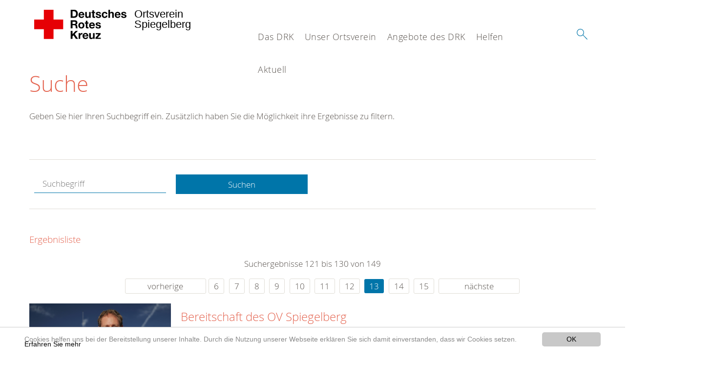

--- FILE ---
content_type: text/html; charset=utf-8
request_url: https://www.drk-spiegelberg.de/suche.html?tx_kesearch_pi1%5Bsword%5D=&tx_kesearch_pi1%5Bpage%5D=13&chash=24295825df2c7e1766b5413b3821f310&cHash=42c5dca532e9b3ac0e7c60a582fa4e40
body_size: 9409
content:
<!DOCTYPE html>
<html lang="de">
<head>

<meta charset="utf-8">
<!-- 
	This website is powered by TYPO3 - inspiring people to share!
	TYPO3 is a free open source Content Management Framework initially created by Kasper Skaarhoj and licensed under GNU/GPL.
	TYPO3 is copyright 1998-2020 of Kasper Skaarhoj. Extensions are copyright of their respective owners.
	Information and contribution at https://typo3.org/
-->




<meta name="generator" content="TYPO3 CMS">
<meta name="X-UA-Compatible" content="IE=edge,chrome=1">


<link rel="stylesheet" type="text/css" href="/typo3conf/ext/drk_template_2016/Resources/Public/Css/main.css?1628758934" media="all">
<link rel="stylesheet" type="text/css" href="/typo3temp/Assets/ae0b4d4cc5.css?1767040230" media="all">
<link rel="stylesheet" type="text/css" href="/typo3conf/ext/drk_template_2016/Resources/Public/Css/print.css?1628758934" media="print">
<!--[if lte IE 9]><link rel="stylesheet" type="text/css" href="/typo3conf/ext/drk_template_2016/Resources/Public/Css/legacy-ie8.css?1628758934" media="all"><![endif]-->
<!--[if IE 9]><link rel="stylesheet" type="text/css" href="/typo3conf/ext/drk_template_2016/Resources/Public/Css/legacy-ie9.css?1628758934" media="all"><![endif]-->
<link rel="stylesheet" type="text/css" href="/typo3conf/ext/drk_template_2016/Resources/Public/Vendor/lightgallery/dist/css/lightgallery.min.css?1628758934" media="all">
<link rel="stylesheet" type="text/css" href="/typo3conf/ext/drk_template_2016/Resources/Public/Css/readspeaker.css?1628758934" media="all">
<link rel="stylesheet" type="text/css" href="/typo3temp/Assets/8292b05d9a.css?1767040230" media="all">
<link rel="stylesheet" type="text/css" href="/typo3conf/ext/ke_search/res/ke_search_pi1.css?1496914055" media="all">




<script src="/typo3temp/compressor/merged-5bd64abeffedc613a5efc4560cc17220-ea80ad1c0ac65e6fc822314132fad7f1.js?1767040230" type="text/javascript"></script>



<link rel="stylesheet" type="text/css" media="all"  href="/typo3conf/ext/mindshape_cookie_hint/Resources/Public/Css/light-bottom.css" />
<title>Suche - DRK OV Spiegelberg </title><meta name="viewport" content="width=device-width, initial-scale=1.0, maximum-scale=2.0">        <meta name="msapplication-square70x70logo" content="/typo3conf/ext/drk_template_2016/Resources/Public/Images/png/windows-tile-70x70.png">
        <meta name="msapplication-square150x150logo" content="Resources/Public/Images/png/windows-tile-150x150.png">
        <meta name="msapplication-square310x310logo" content="/typo3conf/ext/drk_template_2016/Resources/Public/Images/png/windows-tile-310x310.png">
        <meta name="msapplication-TileImage" content="/typo3conf/ext/drk_template_2016/Resources/Public/Images/png/windows-tile-144x144.png">
        <meta name="msapplication-TileColor" content="#e60005">
        <link rel="apple-touch-icon-precomposed" sizes="152x152" href="/typo3conf/ext/drk_template_2016/Resources/Public/Images/png/apple-touch-icon-152x152-precomposed.png">
        <link rel="apple-touch-icon-precomposed" sizes="120x120" href="/typo3conf/ext/drk_template_2016/Resources/Public/Images/png/apple-touch-icon-120x120-precomposed.png">
        <link rel="apple-touch-icon-precomposed" sizes="76x76" href="/typo3conf/ext/drk_template_2016/Resources/Public/Images/png/apple-touch-icon-76x76-precomposed.png">
        <link rel="apple-touch-icon-precomposed" sizes="60x60" href="/typo3conf/ext/drk_template_2016/Resources/Public/Images/png/apple-touch-icon-60x60-precomposed.png">
        <link rel="apple-touch-icon-precomposed" sizes="144x144" href="/typo3conf/ext/drk_template_2016/Resources/Public/Images/png/apple-touch-icon-144x144-precomposed.png">
        <link rel="apple-touch-icon-precomposed" sizes="114x114" href="/typo3conf/ext/drk_template_2016/Resources/Public/Images/png/apple-touch-icon-114x114-precomposed.png">
        <link rel="apple-touch-icon-precomposed" sizes="72x72" href="/typo3conf/ext/drk_template_2016/Resources/Public/Images/png/apple-touch-icon-72x72-precomposed.png">
        <link rel="apple-touch-icon" sizes="57x57" href="/typo3conf/ext/drk_template_2016/Resources/Public/Images/png/apple-touch-icon.png">
        <link rel="shortcut icon" href="/typo3conf/ext/drk_template_2016/Resources/Public/Images/png/favicon.ico">
        <link rel="icon" type="image/png" sizes="64x64" href="/typo3conf/ext/drk_template_2016/Resources/Public/Images/png/favicon.png">
<meta name="DCTERMS.title" content="Suche">
<meta name="description" content="Inhalt nicht gefunden? Dann probieren Sie es erneut mit unserer Suche.">
<meta name="DCTERMS.description" content="Inhalt nicht gefunden? Dann probieren Sie es erneut mit unserer Suche.">
<meta name="keywords" content="Suche, DRK Suche">
<meta name="DCTERMS.subject" content="Suche, DRK Suche">
<meta name="copyright" content="2026">
<meta name="DCTERMS.rights" content="2026">
<meta name="author" content="Deutsches Rotes Kreuz">
<meta name="DCTERMS.creator" content="Deutsches Rotes Kreuz">
<meta name="rating" content="General">
<meta name="date" content="2017-03-10T11:54:11+01:00">
<meta name="DCTERMS.date" content="2017-03-10T11:54:11+01:00">
<meta name="robots" content="index,follow">
<meta name="revisit-after" content="1">
<link rel="canonical" href="https://www.drk-spiegelberg.de/">
<meta property="og:title" content="Suche">
<meta property="og:type" content="article">


</head>
<body>


<div class="c-page c-page--fullwidth">
    
    <header class="c-page-head js-sticky">
        <nav data-topbar role="navigation">

            <div class="o-section__wrapper">
                <label for="showSearch" class="searchbutton" onclick="window.setTimeout(function() {jQuery('#headSearchField').focus();}, 300);">
                    <svg role="img" class="c-search-form__btn-img o-icon-button__icon" aria-label="Suche starten">
                        <title class="h-sr-only">
                            Suche starten
                        </title>
                        <use xmlns:xlink="http://www.w3.org/1999/xlink" xlink:href="/typo3conf/ext/drk_template_2016/Resources/Public/Images/svg/spritemap.svg#sprite-search"></use>
                    </svg>
                </label>
                <input type="checkbox" id="showSearch">
                <div class="searchform">
                    <form action="/suche.html?tx__%5Bcontroller%5D=Standard&amp;cHash=3d4b8a56645ffb20f1e787de0808e515" method="post">
<div>
<input type="hidden" name="__referrer[@extension]" value="" />
<input type="hidden" name="__referrer[@controller]" value="Standard" />
<input type="hidden" name="__referrer[@action]" value="index" />
<input type="hidden" name="__referrer[arguments]" value="YTowOnt9fc21d8a475c5648cebe68f743fb5eb5850f2d9fd" />
<input type="hidden" name="__referrer[@request]" value="a:3:{s:10:&quot;@extension&quot;;N;s:11:&quot;@controller&quot;;s:8:&quot;Standard&quot;;s:7:&quot;@action&quot;;s:5:&quot;index&quot;;}a4f7617b43949efdce52a085f5a8b7a1d39ec062" />
<input type="hidden" name="__trustedProperties" value="a:1:{s:15:&quot;tx_kesearch_pi1&quot;;a:1:{s:5:&quot;sword&quot;;i:1;}}fe1301c1630ca616a220f9520da0ec0349c84864" />
</div>

                        <input placeholder="Suchtext" class="o-form__field o-form__field o-form__field--text" id="headSearchField" type="text" name="tx_kesearch_pi1[sword]" />
                    </form>
                </div>
                <div class="c-page-body__column--main">
                    <div class="ac-container"><input type="checkbox" id="showMenu"><ul class="dropdown dropdown-linear dropdown-columnar" id="nav"><li class="dir"><label for="menu-page-8" class="main"><label for="menu-page-8" class="nav-more">+</label>Das DRK</label><input type="checkbox" id="menu-page-8"><ul class="column ac-small"><li><ul><li class="sub"><label class="navigationSection" for="menu-page-2124" class="nav-title"><label for="menu-page-2124" class="nav-more">+</label>Selbstverständnis</label><input type="checkbox" id="menu-page-2124"><ul class="ac-small"><li><a href="/das-drk/selbstverstaendnis/grundsaetze.html">Grundsätze</a></li><li><a href="/das-drk/selbstverstaendnis/leitbild.html">Leitbild</a></li><li><a href="/das-drk/selbstverstaendnis/auftrag.html">Auftrag</a></li><li><a href="/das-drk/selbstverstaendnis/geschichte.html">Geschichte</a></li></ul></li></ul></li><li><ul><li class="sub"><label class="navigationSection" for="menu-page-2099" class="nav-title"><label for="menu-page-2099" class="nav-more">+</label>Kontakt</label><input type="checkbox" id="menu-page-2099"><ul class="ac-small"><li><a href="/das-drk/kontakt/kontaktformular.html">Kontaktformular</a></li><li><a href="/das-drk/adressen.html">Adressfinder</a></li><li><a href="/nc/angebote-des-drk/kurse/kursfinder.html">Kursfinder</a></li></ul></li></ul></li><li><ul><li class="sub"><label class="navigationSection" for="menu-page-403" class="nav-title"><label for="menu-page-403" class="nav-more">+</label>Adressen</label><input type="checkbox" id="menu-page-403"><ul class="ac-small"><li><a href="/das-drk/adressen/landesverbaende.html">Landesverbände</a></li><li><a href="/das-drk/adressen/kreisverbaende.html">Kreisverbände</a></li><li><a href="/das-drk/adressen/rotes-kreuz-international.html">Rotes Kreuz international</a></li><li><a href="/das-drk/adressen/generalsekretariat.html">Generalsekretariat</a></li></ul></li></ul></li></ul></li><li class="dir"><label for="menu-page-2233" class="main"><label for="menu-page-2233" class="nav-more">+</label>Unser Ortsverein</label><input type="checkbox" id="menu-page-2233"><ul class="column ac-small"><li><ul><li class="sub"><label class="navigationSection" for="menu-page-407" class="nav-title"><label for="menu-page-407" class="nav-more">+</label>Wer wir sind</label><input type="checkbox" id="menu-page-407"><ul class="ac-small"><li><a href="/unser-ortsverein/wer-wir-sind/ansprechpartner-drk-spiegelberg.html">Ansprechpartner DRK Spiegelberg</a></li><li><a href="/unser-ortsverein/wer-wir-sind/die-geschaeftsfuehrung.html">Die Geschäftsführung</a></li><li><a href="/unser-ortsverein/wer-wir-sind/bereitschaft-des-ov-spiegelberg.html">Bereitschaft des OV Spiegelberg</a></li><li><a href="/unser-ortsverein/wer-wir-sind/helfer-vor-ort-first-responder.html">Helfer vor Ort / First Responder</a></li><li><a href="/unser-ortsverein/wer-wir-sind/jugendrotkreuz.html">Jugendrotkreuz</a></li><li><a href="/unser-ortsverein/wer-wir-sind/die-seniorenarbeit-des-drk-in-spiegelberg.html">Die Seniorenarbeit des DRK in Spiegelberg</a></li><li><a href="/unser-ortsverein/wer-wir-sind/die-oeffentlichkeitsarbeit-wo-wir-sind-und-was-wir-machen.html">Die Öffentlichkeitsarbeit  -Wo wir sind und was  wir machen</a></li><li><a href="/das-drk/kontakt/kontaktformular.html">Kontakt zu unserem Ortsverein</a></li></ul></li></ul></li><li><ul><li class="sub"><label class="navigationSection" for="menu-page-2247" class="nav-title"><label for="menu-page-2247" class="nav-more">+</label>Unsere Fahrzeuge</label><input type="checkbox" id="menu-page-2247"><ul class="ac-small"><li><a href="/unser-ortsverein/fahrzeuge/unsere-fahrzeuge/sprinter-rk-spi-25-1.html">Krankentransportwagen (RK Spi 25-1)</a></li><li><a href="/unser-ortsverein/fahrzeuge/unsere-fahrzeuge/ford-rk-spi-19-1.html">Manschaftstransportwagen (RK Spi 19-1)</a></li><li><a href="/unser-ortsverein/fahrzeuge/unsere-fahrzeuge/fiat.html">Fiat</a></li></ul></li></ul></li><li><ul><li class="sub"><label class="navigationSection" for="menu-page-2272" class="nav-title"><label for="menu-page-2272" class="nav-more">+</label>Förder & Unterstützer</label><input type="checkbox" id="menu-page-2272"><ul class="ac-small"><li><a href="/unser-ortsverein/foerderer-und-unterstuetzer/foerder-unterstuetzer/foerder-unterstuetzer.html">Förder & Unterstützer</a></li></ul></li></ul></li></ul></li><li class="dir"><label for="menu-page-5" class="main"><label for="menu-page-5" class="nav-more">+</label>Angebote des DRK</label><input type="checkbox" id="menu-page-5"><ul class="column ac-small"><li><ul><li class="sub"><label class="navigationSection" for="menu-page-2067" class="nav-title"><label for="menu-page-2067" class="nav-more">+</label>Alltagshilfen</label><input type="checkbox" id="menu-page-2067"><ul class="ac-small"><li><a href="/angebote-des-drk/alltagshilfen/besuchsdienst.html">Besuchsdienst</a></li><li><a href="/angebote-des-drk/alltagshilfen/einkaufsservice.html">Einkaufsservice</a></li><li><a href="/angebote-des-drk/alltagshilfen/fahrdienst.html">Fahrdienst</a></li><li><a href="/angebote-des-drk/alltagshilfen/hauswirtschaftliche-hilfen.html">Hauswirtschaftliche Hilfen</a></li></ul></li></ul></li><li><ul><li class="sub"><label class="navigationSection" for="menu-page-174" class="nav-title"><label for="menu-page-174" class="nav-more">+</label>Erste Hilfe</label><input type="checkbox" id="menu-page-174"><ul class="ac-small"><li><a href="/angebote-des-drk/erste-hilfe/erste-hilfe/kurse-in-spiegelberg.html">Kurse in Spiegelberg</a></li><li><a href="/angebote-des-drk/erste-hilfe/erste-hilfe/kleiner-lebensretter.html">Kleiner Lebensretter</a></li><li><a href="https://www.drk.de/hilfe-in-deutschland/erste-hilfe/erste-hilfe-online/">Erste Hilfe Online auf DRK.de</a></li></ul></li></ul></li><li><ul><li class="sub"><label class="navigationSection" for="menu-page-241" class="nav-title"><label for="menu-page-241" class="nav-more">+</label>Bevölkerungsschutz und Rettung</label><input type="checkbox" id="menu-page-241"><ul class="ac-small"><li><a href="/angebote-des-drk/engagement/die-bereitschaften-im-kreis-land.html">Bereitschaften</a></li><li><a href="/angebote-des-drk/bevoelkerungsschutz-und-rettung/bergwacht.html">Bergwacht</a></li><li><a href="/angebote-des-drk/bevoelkerungsschutz-und-rettung/betreuungsdienst.html">Betreuungsdienst</a></li><li><a href="/angebote-des-drk/bevoelkerungsschutz-und-rettung/blutspende.html">Blutspende</a></li><li><a href="/angebote-des-drk/engagement/helfer-vor-ort-first-responder.html">First Responder OV</a></li><li><a href="/angebote-des-drk/bevoelkerungsschutz-und-rettung/psychosoziale-notfallversorgung.html">Psychosoziale Notfallversorgung</a></li><li><a href="/angebote-des-drk/bevoelkerungsschutz-und-rettung/rettungsdienst.html">Rettungsdienst</a></li><li><a href="/angebote-des-drk/bevoelkerungsschutz-und-rettung/rettungshundearbeit.html">Rettungshundearbeit</a></li><li><a href="/angebote-des-drk/bevoelkerungsschutz-und-rettung/sanitaetsdienst.html">Sanitätsdienst</a></li><li><a href="/angebote-des-drk/bevoelkerungsschutz-und-rettung/wasserwacht.html">Wasserwacht</a></li></ul></li></ul></li><li><ul><li class="sub"><label class="navigationSection" for="menu-page-1075" class="nav-title"><label for="menu-page-1075" class="nav-more">+</label>Engagement</label><input type="checkbox" id="menu-page-1075"><ul class="ac-small"><li><a href="/angebote-des-drk/engagement/ehrenamt.html">Ehrenamt</a></li><li><a href="/angebote-des-drk/bevoelkerungsschutz-und-rettung/blutspende.html">Blutspende</a></li><li><a href="/angebote-des-drk/engagement/wohlfahrt-und-sozialarbeit.html">Wohlfahrt und Sozialarbeit</a></li><li><a href="/angebote-des-drk/engagement/die-bereitschaften-im-kreis-land.html">Die Bereitschaften im Kreis & Land</a></li><li><a href="/angebote-des-drk/engagement/helfer-vor-ort-first-responder.html">Helfer vor Ort / First Responder</a></li><li><a href="/angebote-des-drk/engagement/seg.html" target="http://www.drk-rems-murr.de/ueber-uns/ortsvereine/bereitschaften.html">SEG</a></li><li><a href="/angebote-des-drk/engagement/jugendrotkreuz.html">Jugendrotkreuz</a></li></ul></li></ul></li></ul></li><li class="dir"><label for="menu-page-2250" class="main"><label for="menu-page-2250" class="nav-more">+</label>Helfen</label><input type="checkbox" id="menu-page-2250"><ul class="column ac-small"><li><ul><li class="sub"><label class="navigationSection" for="menu-page-2266" class="nav-title"><label for="menu-page-2266" class="nav-more">+</label>Aktiv</label><input type="checkbox" id="menu-page-2266"><ul class="ac-small"><li><a href="/helfen/aktiv-helfen/aktiv/aktiv-in-person-mithelfen.html">Aktiv in Person mithelfen</a></li><li><a href="/helfen/aktiv-helfen/aktiv/blutspenden-in-spiegelberg.html">Blutspenden in Spiegelberg</a></li><li><a href="/helfen/aktiv-helfen/aktiv/altkleider.html">Altkleider</a></li><li><a href="/helfen/aktiv-helfen/aktiv/defis-in-spiegelberg.html">Defis in Spiegelberg</a></li></ul></li></ul></li><li><ul><li class="sub"><label class="navigationSection" for="menu-page-2252" class="nav-title"><label for="menu-page-2252" class="nav-more">+</label>Finanziell</label><input type="checkbox" id="menu-page-2252"><ul class="ac-small"><li><a href="/helfen/finanziell/geldspende.html">Geldspende</a></li></ul></li></ul></li></ul></li><li class="dir"><label for="menu-page-9" class="main"><label for="menu-page-9" class="nav-more">+</label>Aktuell</label><input type="checkbox" id="menu-page-9"><ul class="column ac-small"><li><ul><li class="sub"><label class="navigationSection" for="menu-page-2125" class="nav-title"><label for="menu-page-2125" class="nav-more">+</label>Presse & Service</label><input type="checkbox" id="menu-page-2125"><ul class="ac-small"><li><a href="/aktuell/presse-service/meldungen.html">Meldungen</a></li></ul></li></ul></li><li><ul><li class="sub"><label class="navigationSection" for="menu-page-2260" class="nav-title"><label for="menu-page-2260" class="nav-more">+</label>Erste Hilfe Kurse in Spiegelberg</label><input type="checkbox" id="menu-page-2260"><ul class="ac-small"><li><a href="/aktuell/kurse.html">Kurse</a></li></ul></li></ul></li><li><ul><li class="sub"><label class="navigationSection" for="menu-page-2165" class="nav-title"><label for="menu-page-2165" class="nav-more">+</label>Was geht ab</label><input type="checkbox" id="menu-page-2165"><ul class="ac-small"><li><a href="/aktuell/was-geht-ab/drk-fest.html">DRK-FEST</a></li><li><a href="/aktuell/was-geht-ab/termine.html">Termine</a></li></ul></li></ul></li><li><ul><li class="sub"><label class="navigationSection" for="menu-page-2221" class="nav-title"><label for="menu-page-2221" class="nav-more">+</label>Einsätze & Übungen</label><input type="checkbox" id="menu-page-2221"><ul class="ac-small"><li><a href="/aktuell/spalte-4-uebungsabende-einsaetze/einsaetze-uebungen/uebungsabende.html">Übungsabende</a></li><li><a href="/aktuell/spalte-4-uebungsabende-einsaetze/einsaetze-uebungen/einsaetze.html">Einsätze</a></li></ul></li></ul></li></ul></li></ul></div>
                </div>
                <aside class="c-page-body__column c-page-body__column--aside">
                    <label for="showMenu" id="showMenuLabel">
                        <span class="c-menu-main-toggle__icon-wrap js-toggle c-menu-main-toggle--open is-active">
                            <svg role="img" class="c-menu-main-toggle__icon" aria-labelledby="sprite-menu">
                                <title class="h-sr-only" id="sprite-menu">
                                    Menü
                                </title>
                                <use xmlns:xlink="http://www.w3.org/1999/xlink" xlink:href="/typo3conf/ext/drk_template_2016/Resources/Public/Images/svg/spritemap.svg#sprite-menu"></use>
                            </svg>
                        </span>
                    </label>
                    
<span class="c-page-head__title">
    
            <a class="c-page-head__home-link" title="Deutsches Rotes Kreuz" href="/">
                <svg role="img" class="c-page-head__logo"
                     aria-labelledby="sprite-logo-drk">
                    <title class="h-sr-only" id="sprite-logo-drk">
                        Deutsches Rotes Kreuz
                    </title>
                    <use
                            xlink:href="/typo3conf/ext/drk_template_2016/Resources/Public/Images/svg/spritemap.svg#sprite-logo-drk"></use>
                </svg>
                
        <span class="brand">
            <span class="line1">
                Ortsverein&nbsp;
            </span>
            <span class="line2">
                Spiegelberg&nbsp;
            </span>
            <span class="line3">
                &nbsp;
            </span>
        </span>

            </a>
        
</span>



                </aside>
            </div>

             
        </nav>
    </header>

    <main class="c-page-body" role="main">
        
        <section class="o-section">
            <div class="language-easy-language">
    <a href="/suche.html" class="language language-active"><img src="/typo3temp/menu/csm_leichte-sprache-deutsch-klein_d4ec97f489_f809768481.gif" width="176" height="64"  alt="Suche" /></a><a href="/leichte-sprache/suche.html" class="language language-hidden"><img src="/typo3temp/menu/csm_leichte-sprache-klein_0e3959f369_4e5c087e74.gif" width="176" height="64"  alt="Suche" /></a>
</div>
            <div class="o-section__wrapper">
                
    <div class="c-menu-breadcrumb o-gridblock">
        <div class="c-menu-breadcrumb__wrapper">
            <h4 class="h-hide">
                Sie befinden sich hier:
            </h4>
            <ol class="c-menu-breadcrumb__list"></ol>
        </div>
    </div>

                
                  
                      

<div class="o-cms-content" id="c2884">
    
        

    
        
            <h1 class="o-cms-content__headline">
                Suche
            </h1>
        
        
        
        
        
        
        
    



    
</div>


                  
                  


    
        
<!-- COMPONENT: FLYOUT // Pictogram & text, Call to action // BEGIN -->
<div class="c-flyout   js-flyout">
    <div class="c-flyout__body   js-toggle-visible">
        <div class="c-flyout__content">
            <div class="o-media o-media--stacked o-media--">
                <figure class="o-media__img">
                    <!-- Pictogram // BEGIN -->
                    





                    <img src="/fileadmin/Bilder_und_Videos/Lesezeichenbilder/banner-2013.jpg" width="800" height="626" alt="" />
                    <!-- Pictogram // END -->
                </figure>
                <!-- Editable content // BEGIN -->
                <div class="o-media__body">
                    <h4></h4>
                    <p style="font-size: 12pt; line-height: 1;"><b>Kostenlose DRK-Hotline. <br />Wir beraten Sie gerne.</b></p>
<p style="text-align: center; color: #554f4a; font-size: 18pt;"><span style="text-align: center; color: #554f4a; font-size: 18pt;"><a href="tel:+0800365000" target="_blank"><span style="text-align: center; color: #554f4a; font-size: 18pt;"><b> 08000 <span style="color: rgb(255, 6, 10);">365</span> 000 </b></span></a></span></p>
<p style="text-align: center; line-height: 1.2; font-size: 12pt; margin-top: -24px"> Infos für Sie kostenfrei <br />rund um die Uhr</p>
                </div>
                <!-- Editable content // END -->
            </div>
        </div>

        <div class="c-flyout__foot">
            
        </div>

    </div>
</div>
<!-- COMPONENT: FLYOUT // Pictogram & text, Call to action // END -->


    




<div class="o-cms-content" id="c2885">
    
        

    
        
        
        
        
        
        
            
        
        
    



    

    <div class="o-cms-content__body">
        
        
        
        
            <div class="o-media o-media--stacked">
        

            
            
                


        
    











            
            

            
            <div class="o-media__body">
                <p>Geben Sie hier Ihren Suchbegriff ein. Zusätzlich haben Sie die Möglichkeit ihre Ergebnisse zu filtern.</p>
            </div>

            
        </div>
    </div>
</div>


<div id="c70">
	
	


    <div class="o-cms-content" id="c64">
        

    
        
        
        
        
        
        
            
        
        
    




        <div class="o-cms-content__body">
	       
    <form method="get" name="form_kesearch_pi1" class="o-form c-kesearch-form"
          action="/suche.html">
        <fieldset>
            
                <input type="hidden" name="id" value="502"/>
            
            
            
            

            <input id="kesearchpagenumber" type="hidden" name="tx_kesearch_pi1[page]" value="1"/>
            <!--<input id="resetFilters" type="hidden" name="tx_kesearch_pi1[resetFilters]" value="0"/>
            <input id="sortByField" type="hidden" name="tx_kesearch_pi1[sortByField]" value=""/>
            <input id="sortByDir" type="hidden" name="tx_kesearch_pi1[sortByDir]" value=""/>-->
			
            <div class="o-form__item-group">
                <div class="o-form__item t-medium-6 columns">
                    <input
                        type="text"
                        id="_bakke_search_sword"
                        class="o-form__field o-form__field o-form__field--text js-check-has-value"
                        name="tx_kesearch_pi1[sword]"
                        value=""
                        pattern=".{4,}"
                        title=""
                        placeholder="Suchbegriff"
                        onfocus="if (this.value == 'Suchbegriff') { this.value = ''; }"
                        onblur="if (this.value == '') { this.value = 'Suchbegriff'; }"/>
                </div>
                <div class="o-form__item   t-medium-6   columns">
                    <button id="_kesearch_submit"
                            alt="Finden"
                            name="submit"
                            type="submit"
                            class="o-btn o-btn--full">
                        Suchen
                    </button>
                </div>
				
            </div>
            <div class="o-form__item-group o-form__hiddenFilter">
                
            </div>

            

            <!--<input id="kesearchpagenumber" type="hidden" name="tx_kesearch_pi1[page]" value="1"/>
            <input id="resetFilters" type="hidden" name="tx_kesearch_pi1[resetFilters]" value="0"/>
            <input id="sortByField" type="hidden" name="tx_kesearch_pi1[sortByField]" value=""/>
            <input id="sortByDir" type="hidden" name="tx_kesearch_pi1[sortByDir]" value=""/>
            <span class="submitbutt">
                <input type="submit" value="Finden"/>
            </span>
            -->
        </fieldset>
    </form>


        </div>
    </div>




    <div class="o-cms-content" id="c63">
        

    
        
        
        
        
        
        
        
            
            <h4 class="o-cms-content__headline">
                Ergebnisliste
            </h4>
        
    




        <div class="o-cms-content__body">
	       
	

	
			
			
				<!--
	=====================
	Partials/ResultRows.html
-->

<div class="clearer"> </div>




	<div class="c-paginationcontainer">
		<!--
	=====================
	Partials/PageBrowser.html
-->


	<p>Suchergebnisse 121 bis 130 von 149</p>

	<div class="c-pagination">
		<div class="c-pagination__list">
			 <ul><li><a href="/suche.html?tx_kesearch_pi1%5Bsword%5D=&amp;tx_kesearch_pi1%5Bpage%5D=12&amp;chash=24295825df2c7e1766b5413b3821f310&amp;cHash=fb7710080a0c6f4bdd11daa4dd2bee14" class="prev">vorherige</a></li><li><a href="/suche.html?tx_kesearch_pi1%5Bsword%5D=&amp;tx_kesearch_pi1%5Bpage%5D=6&amp;chash=24295825df2c7e1766b5413b3821f310&amp;cHash=aebce3fa1f56d09b9932050bad060dd9">6</a></li> <li><a href="/suche.html?tx_kesearch_pi1%5Bsword%5D=&amp;tx_kesearch_pi1%5Bpage%5D=7&amp;chash=24295825df2c7e1766b5413b3821f310&amp;cHash=dc7076997e0f4d0909d80fb708994973">7</a></li> <li><a href="/suche.html?tx_kesearch_pi1%5Bsword%5D=&amp;tx_kesearch_pi1%5Bpage%5D=8&amp;chash=24295825df2c7e1766b5413b3821f310&amp;cHash=e3c40c9d46a70c55875952bf2c3e83b2">8</a></li> <li><a href="/suche.html?tx_kesearch_pi1%5Bsword%5D=&amp;tx_kesearch_pi1%5Bpage%5D=9&amp;chash=24295825df2c7e1766b5413b3821f310&amp;cHash=c87c909256d8844511840d1629ba6c8c">9</a></li> <li><a href="/suche.html?tx_kesearch_pi1%5Bsword%5D=&amp;tx_kesearch_pi1%5Bpage%5D=10&amp;chash=24295825df2c7e1766b5413b3821f310&amp;cHash=682f80128fec668d96063bf512a79610">10</a></li> <li><a href="/suche.html?tx_kesearch_pi1%5Bsword%5D=&amp;tx_kesearch_pi1%5Bpage%5D=11&amp;chash=24295825df2c7e1766b5413b3821f310&amp;cHash=70f5b1b0ded9485358898df8a89738b6">11</a></li> <li><a href="/suche.html?tx_kesearch_pi1%5Bsword%5D=&amp;tx_kesearch_pi1%5Bpage%5D=12&amp;chash=24295825df2c7e1766b5413b3821f310&amp;cHash=fb7710080a0c6f4bdd11daa4dd2bee14">12</a></li> <li><a href="/suche.html?tx_kesearch_pi1%5Bsword%5D=&amp;tx_kesearch_pi1%5Bpage%5D=13&amp;chash=24295825df2c7e1766b5413b3821f310&amp;cHash=42c5dca532e9b3ac0e7c60a582fa4e40" class="current">13</a></li> <li><a href="/suche.html?tx_kesearch_pi1%5Bsword%5D=&amp;tx_kesearch_pi1%5Bpage%5D=14&amp;chash=24295825df2c7e1766b5413b3821f310&amp;cHash=b45ea1d94c4c9c03ca1b21dddbe9189c">14</a></li> <li><a href="/suche.html?tx_kesearch_pi1%5Bsword%5D=&amp;tx_kesearch_pi1%5Bpage%5D=15&amp;chash=24295825df2c7e1766b5413b3821f310&amp;cHash=7b0987830655a880318ee2d98f093163">15</a></li> <li><a href="/suche.html?tx_kesearch_pi1%5Bsword%5D=&amp;tx_kesearch_pi1%5Bpage%5D=14&amp;chash=24295825df2c7e1766b5413b3821f310&amp;cHash=b45ea1d94c4c9c03ca1b21dddbe9189c" class="next">nächste</a></li></ul> 
		</div>
	</div>


	</div>

<div id="kesearch_results" class="c-teaser-list">
	
		<!--
	=====================
	Partials/ResultRow.html
-->
<div class="result-list-item result-list-item-type-page">
    <ul class="o-gridblock--1column">
        
            
            <!--
	=====================
	Partials/ResultRow.html
-->
<li class="c-teaser-list__item" >
    <div class="o-media c-teaser c-kesearch-result">
        
            
            
                
    
    
            <div class="c-kesearch-result__imageholder">
				
				
						<img class="c-kesearch-result__image" src="/fileadmin/Bilder_und_Videos/Angebote/Engagement/Helferportraits/helferportraits-03.jpg" width="660" height="440" alt="Im Porträt: Helfer und Projekte des DRK. " title="Im Porträt: Helfer und Projekte des DRK. " />
					                
                
            </div>
        


            
        

        <div class="o-media__body c-kesearch-result__body ">
            <h3 class="c-teaser__title">
                
                        <a href="/unser-ortsverein/wer-wir-sind/bereitschaft-des-ov-spiegelberg.html"  title="Bereitschaft des OV Spiegelberg"  class="o-cms-content__header-link">
                            Bereitschaft des OV Spiegelberg
                        </a>
                    
            </h3>

            <p>
                
                    
                        Die Einsatz-Bereitschaft des DRK-Ortsverein Spiegelberg!  Die Einsatz-Bereitschaft des DRK-Ortsverein Spiegelberg ist eine kleine aber schlagkräftige Gruppe verschiedener Altersklassen.
Sie besteht...
                    
                

                <br/>
                
                        <a href="/unser-ortsverein/wer-wir-sind/bereitschaft-des-ov-spiegelberg.html" class="c-teaser__link">
                            Weiterlesen
                        </a>
                    
            </p>
        </div>
    </div>
</li>







        
        
        
        
        
    </ul>
</div>

	
		<!--
	=====================
	Partials/ResultRow.html
-->
<div class="result-list-item result-list-item-type-page">
    <ul class="o-gridblock--1column">
        
            
            <!--
	=====================
	Partials/ResultRow.html
-->
<li class="c-teaser-list__item" >
    <div class="o-media c-teaser c-kesearch-result">
        
            
            
                
    
    
            <div class="c-kesearch-result__imageholder">
				
				
						<img class="c-kesearch-result__image" src="/fileadmin/Bilder_und_Videos/Angebote/Bevoelkerungsschutz_und_Rettung/First_Responder/artikelbild_first-responder.jpg" width="660" height="440" alt="Foto: Einsatzkraft vor Krankenwagen" title="First Responder: professionelle ehrenamtliche Ersthelfer " />
					                
                
            </div>
        


            
        

        <div class="o-media__body c-kesearch-result__body ">
            <h3 class="c-teaser__title">
                
                        <a href="/unser-ortsverein/wer-wir-sind/helfer-vor-ort-first-responder.html"  title="Helfer vor Ort / First Responder"  class="o-cms-content__header-link">
                            Helfer vor Ort / First Responder
                        </a>
                    
            </h3>

            <p>
                
                    
                          Unsere Einsätze findest du hierWas ist überhaupt ein Helfer vor Ort (HVO)  / First Responder ?  Sie sind gut ausgebildete Ersthelfer aus der Nachbarschaft: die First Responder oder auch Helfer vor...
                    
                

                <br/>
                
                        <a href="/unser-ortsverein/wer-wir-sind/helfer-vor-ort-first-responder.html" class="c-teaser__link">
                            Weiterlesen
                        </a>
                    
            </p>
        </div>
    </div>
</li>







        
        
        
        
        
    </ul>
</div>

	
		<!--
	=====================
	Partials/ResultRow.html
-->
<div class="result-list-item result-list-item-type-page">
    <ul class="o-gridblock--1column">
        
            
            <!--
	=====================
	Partials/ResultRow.html
-->
<li class="c-teaser-list__item" >
    <div class="o-media c-teaser c-kesearch-result">
        
            
            
                
    
    
            <div class="c-teaser__img c-teaser__img--left o-media__img"></div>
        


            
        

        <div class="o-media__body c-kesearch-result__body ">
            <h3 class="c-teaser__title">
                
                        <a href="/startseite-ov-neu.html"  title="Startseite OV Neu"  class="o-cms-content__header-link">
                            Startseite OV Neu
                        </a>
                    
            </h3>

            <p>
                
                    
                        Wir suchen eine Garage oder überdachten nicht einsehbaren Stellplatz   für unserern Betreuungs/Versorgungsgänger.

    Herzlich Willkommen im neuen Jahr 2026!

Liebe Mitbürger der Gemeinde...
                    
                

                <br/>
                
                        <a href="/startseite-ov-neu.html" class="c-teaser__link">
                            Weiterlesen
                        </a>
                    
            </p>
        </div>
    </div>
</li>







        
        
        
        
        
    </ul>
</div>

	
		<!--
	=====================
	Partials/ResultRow.html
-->
<div class="result-list-item result-list-item-type-page">
    <ul class="o-gridblock--1column">
        
            
            <!--
	=====================
	Partials/ResultRow.html
-->
<li class="c-teaser-list__item" >
    <div class="o-media c-teaser c-kesearch-result">
        
            
            
                
    
    
            <div class="c-teaser__img c-teaser__img--left o-media__img"></div>
        


            
        

        <div class="o-media__body c-kesearch-result__body ">
            <h3 class="c-teaser__title">
                
                        <a href="/aktuell/was-geht-ab/drk-fest.html"  title="DRK-FEST"  class="o-cms-content__header-link">
                            DRK-FEST
                        </a>
                    
            </h3>

            <p>
                
                    
                          Bei ungewissen Wetterverhältnissen konnten wir unser DRK-Fest am 14.09.25 feiern. Unsere Besucher konnten - bei toller Atmosphäre gutem Essen, Hüpfburg, Fahrzeugbesichtigung und REA-Station - eine...
                    
                

                <br/>
                
                        <a href="/aktuell/was-geht-ab/drk-fest.html" class="c-teaser__link">
                            Weiterlesen
                        </a>
                    
            </p>
        </div>
    </div>
</li>







        
        
        
        
        
    </ul>
</div>

	
		<!--
	=====================
	Partials/ResultRow.html
-->
<div class="result-list-item result-list-item-type-page">
    <ul class="o-gridblock--1column">
        
            
            <!--
	=====================
	Partials/ResultRow.html
-->
<li class="c-teaser-list__item" >
    <div class="o-media c-teaser c-kesearch-result">
        
            
            
                
    
    
            <div class="c-kesearch-result__imageholder">
				
				
						<img class="c-kesearch-result__image" src="/fileadmin/_processed_/3/4/csm_JRK_Sieger_Kreiswettbewerb_68172fac77.jpg" width="859" height="663" alt="" />
					                
                
            </div>
        


            
        

        <div class="o-media__body c-kesearch-result__body ">
            <h3 class="c-teaser__title">
                
                        <a href="/unser-ortsverein/wer-wir-sind/jugendrotkreuz.html"  title="Jugendrotkreuz"  class="o-cms-content__header-link">
                            Jugendrotkreuz
                        </a>
                    
            </h3>

            <p>
                
                    
                          Aktuell gibt es keine aktive Jugendrotkreuzgruppe mehr in  Spiegelberg. 2022 wurden die JRler, welche wollten, in die Bereitschaft  des OV überführt.

An einer neuen JRK Gruppe Kinderrotkreuz...
                    
                

                <br/>
                
                        <a href="/unser-ortsverein/wer-wir-sind/jugendrotkreuz.html" class="c-teaser__link">
                            Weiterlesen
                        </a>
                    
            </p>
        </div>
    </div>
</li>







        
        
        
        
        
    </ul>
</div>

	
		<!--
	=====================
	Partials/ResultRow.html
-->
<div class="result-list-item result-list-item-type-page">
    <ul class="o-gridblock--1column">
        
            
            <!--
	=====================
	Partials/ResultRow.html
-->
<li class="c-teaser-list__item" >
    <div class="o-media c-teaser c-kesearch-result">
        
            
            
                
    
    
            <div class="c-kesearch-result__imageholder">
				
				
						<img class="c-kesearch-result__image" src="/fileadmin/Bilder_und_Videos/Angebote/Alltagshilfen/Ambulante_Pflege/a_zelck__pflegerinnen_auto_5_HF.jpg" width="660" height="440" alt="Ambulante Pflege" title="DRK Ambulante Pflege" />
					                
                
            </div>
        


            
        

        <div class="o-media__body c-kesearch-result__body ">
            <h3 class="c-teaser__title">
                
                        <a href="/angebote-des-drk/alltagshilfen.html"  title="Alltagshilfen"  class="o-cms-content__header-link">
                            Alltagshilfen
                        </a>
                    
            </h3>

            <p>
                
                    
                        Alltagshilfen  
                    
                

                <br/>
                
                        <a href="/angebote-des-drk/alltagshilfen.html" class="c-teaser__link">
                            Weiterlesen
                        </a>
                    
            </p>
        </div>
    </div>
</li>







        
        
        
        
        
    </ul>
</div>

	
		<!--
	=====================
	Partials/ResultRow.html
-->
<div class="result-list-item result-list-item-type-page">
    <ul class="o-gridblock--1column">
        
            
            <!--
	=====================
	Partials/ResultRow.html
-->
<li class="c-teaser-list__item" >
    <div class="o-media c-teaser c-kesearch-result">
        
            
            
                
    
    
            <div class="c-teaser__img c-teaser__img--left o-media__img"></div>
        


            
        

        <div class="o-media__body c-kesearch-result__body ">
            <h3 class="c-teaser__title">
                
                        <a href="/helfen/finanziell.html"  title="Finanziell"  class="o-cms-content__header-link">
                            Finanziell
                        </a>
                    
            </h3>

            <p>
                
                    
                          Informieren und spenden: &lt;a href=&#39;https://www.betterplace.org/de/projects/134166-unser-manschaftstransportwagen-bj-1998-bricht-auseinander&#39; target=&#39;_blank&#39;&gt;„Unser...
                    
                

                <br/>
                
                        <a href="/helfen/finanziell.html" class="c-teaser__link">
                            Weiterlesen
                        </a>
                    
            </p>
        </div>
    </div>
</li>







        
        
        
        
        
    </ul>
</div>

	
		<!--
	=====================
	Partials/ResultRow.html
-->
<div class="result-list-item result-list-item-type-page">
    <ul class="o-gridblock--1column">
        
            
            <!--
	=====================
	Partials/ResultRow.html
-->
<li class="c-teaser-list__item" >
    <div class="o-media c-teaser c-kesearch-result">
        
            
            
                
    
    
            <div class="c-teaser__img c-teaser__img--left o-media__img"></div>
        


            
        

        <div class="o-media__body c-kesearch-result__body ">
            <h3 class="c-teaser__title">
                
                        <a href="/helfen/finanziell/geldspende.html"  title="Geldspende"  class="o-cms-content__header-link">
                            Geldspende
                        </a>
                    
            </h3>

            <p>
                
                    
                        Spenden    Die gesamte Arbeit des DRK Ortsverein Spiegelberg wird überwiegend   durch Spenden und Mitgliedsbeiträge getragen. Ohne Spenden wäre unser   Engagement im Sanitätsdienst,...
                    
                

                <br/>
                
                        <a href="/helfen/finanziell/geldspende.html" class="c-teaser__link">
                            Weiterlesen
                        </a>
                    
            </p>
        </div>
    </div>
</li>







        
        
        
        
        
    </ul>
</div>

	
		<!--
	=====================
	Partials/ResultRow.html
-->
<div class="result-list-item result-list-item-type-page">
    <ul class="o-gridblock--1column">
        
            
            <!--
	=====================
	Partials/ResultRow.html
-->
<li class="c-teaser-list__item" >
    <div class="o-media c-teaser c-kesearch-result">
        
            
            
                
    
    
            <div class="c-kesearch-result__imageholder">
				
				
						<img class="c-kesearch-result__image" src="/fileadmin/Bilder_und_Videos/Kurse/Erste_Hilfe/Rotkreuzkurs_Erste_Hilfe/rotkreuzkurse-artikel.jpg" width="660" height="440" alt="Rotkreuz-Kurs Erste Hilfe des DRK." title="Rotkreuz-Kurs Erste Hilfe des DRK. " />
					                
                
            </div>
        


            
        

        <div class="o-media__body c-kesearch-result__body ">
            <h3 class="c-teaser__title">
                
                        <a href="/nc/aktuell/kurse-alt/kursfinder.html"  title="Kursfinder"  class="o-cms-content__header-link">
                            Kursfinder
                        </a>
                    
            </h3>

            <p>
                
                    
                        Kursfinder  Kursfinder  
                    
                

                <br/>
                
                        <a href="/nc/aktuell/kurse-alt/kursfinder.html" class="c-teaser__link">
                            Weiterlesen
                        </a>
                    
            </p>
        </div>
    </div>
</li>







        
        
        
        
        
    </ul>
</div>

	
		<!--
	=====================
	Partials/ResultRow.html
-->
<div class="result-list-item result-list-item-type-page">
    <ul class="o-gridblock--1column">
        
            
            <!--
	=====================
	Partials/ResultRow.html
-->
<li class="c-teaser-list__item" >
    <div class="o-media c-teaser c-kesearch-result">
        
            
            
                
    
    
            <div class="c-teaser__img c-teaser__img--left o-media__img"></div>
        


            
        

        <div class="o-media__body c-kesearch-result__body ">
            <h3 class="c-teaser__title">
                
                        <a href="/helfen/aktiv-helfen/aktiv/aktiv-in-person-mithelfen.html"  title="Aktiv in Person mithelfen"  class="o-cms-content__header-link">
                            Aktiv in Person mithelfen
                        </a>
                    
            </h3>

            <p>
                
                    
                        AKTIV MIT-helfen im Ortsverein   Auch über aktive Mithilfe in unserem Ortsverein freuen wir uns, sind unheimlich dankbar UND BENÖTIGEN DIESE DRINGEN.
Viele Schultern ergeben viele Möglichkeiten zu...
                    
                

                <br/>
                
                        <a href="/helfen/aktiv-helfen/aktiv/aktiv-in-person-mithelfen.html" class="c-teaser__link">
                            Weiterlesen
                        </a>
                    
            </p>
        </div>
    </div>
</li>







        
        
        
        
        
    </ul>
</div>

	
</div>

	<div class="c-paginationcontainer">
		<!--
	=====================
	Partials/PageBrowser.html
-->


	<p>Suchergebnisse 121 bis 130 von 149</p>

	<div class="c-pagination">
		<div class="c-pagination__list">
			 <ul><li><a href="/suche.html?tx_kesearch_pi1%5Bsword%5D=&amp;tx_kesearch_pi1%5Bpage%5D=12&amp;chash=24295825df2c7e1766b5413b3821f310&amp;cHash=fb7710080a0c6f4bdd11daa4dd2bee14" class="prev">vorherige</a></li><li><a href="/suche.html?tx_kesearch_pi1%5Bsword%5D=&amp;tx_kesearch_pi1%5Bpage%5D=6&amp;chash=24295825df2c7e1766b5413b3821f310&amp;cHash=aebce3fa1f56d09b9932050bad060dd9">6</a></li> <li><a href="/suche.html?tx_kesearch_pi1%5Bsword%5D=&amp;tx_kesearch_pi1%5Bpage%5D=7&amp;chash=24295825df2c7e1766b5413b3821f310&amp;cHash=dc7076997e0f4d0909d80fb708994973">7</a></li> <li><a href="/suche.html?tx_kesearch_pi1%5Bsword%5D=&amp;tx_kesearch_pi1%5Bpage%5D=8&amp;chash=24295825df2c7e1766b5413b3821f310&amp;cHash=e3c40c9d46a70c55875952bf2c3e83b2">8</a></li> <li><a href="/suche.html?tx_kesearch_pi1%5Bsword%5D=&amp;tx_kesearch_pi1%5Bpage%5D=9&amp;chash=24295825df2c7e1766b5413b3821f310&amp;cHash=c87c909256d8844511840d1629ba6c8c">9</a></li> <li><a href="/suche.html?tx_kesearch_pi1%5Bsword%5D=&amp;tx_kesearch_pi1%5Bpage%5D=10&amp;chash=24295825df2c7e1766b5413b3821f310&amp;cHash=682f80128fec668d96063bf512a79610">10</a></li> <li><a href="/suche.html?tx_kesearch_pi1%5Bsword%5D=&amp;tx_kesearch_pi1%5Bpage%5D=11&amp;chash=24295825df2c7e1766b5413b3821f310&amp;cHash=70f5b1b0ded9485358898df8a89738b6">11</a></li> <li><a href="/suche.html?tx_kesearch_pi1%5Bsword%5D=&amp;tx_kesearch_pi1%5Bpage%5D=12&amp;chash=24295825df2c7e1766b5413b3821f310&amp;cHash=fb7710080a0c6f4bdd11daa4dd2bee14">12</a></li> <li><a href="/suche.html?tx_kesearch_pi1%5Bsword%5D=&amp;tx_kesearch_pi1%5Bpage%5D=13&amp;chash=24295825df2c7e1766b5413b3821f310&amp;cHash=42c5dca532e9b3ac0e7c60a582fa4e40" class="current">13</a></li> <li><a href="/suche.html?tx_kesearch_pi1%5Bsword%5D=&amp;tx_kesearch_pi1%5Bpage%5D=14&amp;chash=24295825df2c7e1766b5413b3821f310&amp;cHash=b45ea1d94c4c9c03ca1b21dddbe9189c">14</a></li> <li><a href="/suche.html?tx_kesearch_pi1%5Bsword%5D=&amp;tx_kesearch_pi1%5Bpage%5D=15&amp;chash=24295825df2c7e1766b5413b3821f310&amp;cHash=7b0987830655a880318ee2d98f093163">15</a></li> <li><a href="/suche.html?tx_kesearch_pi1%5Bsword%5D=&amp;tx_kesearch_pi1%5Bpage%5D=14&amp;chash=24295825df2c7e1766b5413b3821f310&amp;cHash=b45ea1d94c4c9c03ca1b21dddbe9189c" class="next">nächste</a></li></ul> 
		</div>
	</div>


	</div>



			
		


        </div>
    </div>



	

</div>

                  



                
            </div>
        </section>
    </main>

    
    <footer class="c-page-foot o-section">
        <div class="o-section__wrapper">
            <nav class="c-menu-footer" role="navigation">

                
                <div class="c-page-foot__column"><ul class="c-menu-footer__list c-menu-footer__list--l1"><li class="c-menu-footer__item c-menu-footer__item--l1">Mitwirken</li><li class="c-menu-footer__item c-menu-footer__item--l2"><a href="/unser-ortsverein/wer-wir-sind/helfer-vor-ort-first-responder.html" title="Helfer vor Ort" class="c-menu-footer__link">Helfer vor Ort</a></li><li class="c-menu-footer__item c-menu-footer__item--l2"><a href="/unser-ortsverein/wer-wir-sind/bereitschaft-des-ov-spiegelberg.html" title="Einsatzbereitschaft" class="c-menu-footer__link">Einsatzbereitschaft</a></li><li class="c-menu-footer__item c-menu-footer__item--l2"><a href="/unser-ortsverein/wer-wir-sind/die-seniorenarbeit-des-drk-in-spiegelberg.html" title="Seniorenarbeit" class="c-menu-footer__link">Seniorenarbeit</a></li><li class="c-menu-footer__item c-menu-footer__item--l2"><a href="/angebote-des-drk/bevoelkerungsschutz-und-rettung/blutspende.html" title="Blutspende" class="c-menu-footer__link">Blutspende</a></li></ul></div><div class="c-page-foot__column"><ul class="c-menu-footer__list c-menu-footer__list--l1"><li class="c-menu-footer__item c-menu-footer__item--l1">Informieren</li><li class="c-menu-footer__item c-menu-footer__item--l2"><a href="/unser-ortsverein/wer-wir-sind/ansprechpartner-drk-spiegelberg.html" title="OV Ansprechpartner" class="c-menu-footer__link">OV Ansprechpartner</a></li><li class="c-menu-footer__item c-menu-footer__item--l2"><a href="/angebote-des-drk.html" title="Angebote" class="c-menu-footer__link">Angebote</a></li><li class="c-menu-footer__item c-menu-footer__item--l2"><a href="/aktuell/presse-service/meldungen.html" title="Aktuelles" class="c-menu-footer__link">Aktuelles</a></li><li class="c-menu-footer__item c-menu-footer__item--l2"><a href="/footer-menue-deutsch/informieren/leistungen-von-a-z.html" title="Leistungen von A-Z" class="c-menu-footer__link">Leistungen von A-Z</a></li></ul></div><div class="c-page-foot__column"><ul class="c-menu-footer__list c-menu-footer__list--l1"><li class="c-menu-footer__item c-menu-footer__item--l1">Service</li><li class="c-menu-footer__item c-menu-footer__item--l2"><a href="/footer-menue-deutsch/service/hilfe.html" title="Hilfe" class="c-menu-footer__link">Hilfe</a></li><li class="c-menu-footer__item c-menu-footer__item--l2"><a href="/das-drk/adressen.html" title="Adressen" class="c-menu-footer__link">Adressen</a></li><li class="c-menu-footer__item c-menu-footer__item--l2"><a href="/das-drk/kontakt/kontaktformular.html" title="Kontakt" class="c-menu-footer__link">Kontakt</a></li><li class="c-menu-footer__item c-menu-footer__item--l2"><a href="/footer-menue-deutsch/service/datenschutz.html" title="Datenschutz" class="c-menu-footer__link">Datenschutz</a></li><li class="c-menu-footer__item c-menu-footer__item--l2"><a href="/footer-menue-deutsch/service/impressum.html" title="Impressum" class="c-menu-footer__link">Impressum</a></li><li class="c-menu-footer__item c-menu-footer__item--l2"><a href="http://www.drk-intern.de" title="DRK intern" class="c-menu-footer__link">DRK intern</a></li></ul></div>
                <div class="c-page-foot__column c-page-foot__column--large">
                    <div class="c-menu-social">
                        <p class="c-menu-social__headline">
                            
                                    Social Media-Kanäle des DRK
                                
                        </p>
                        <ul class="c-menu-social__list">
                            
                            
                            <li class="c-menu-social__item">
                                <a href="https://facebook.com/drk.spiegelberg"
                                   class="c-menu-social__link"
                                   target="_blank"
                                   title="zum Facebook-Profil">
                                    <svg role="img"
                                         class="c-menu-social__icon o-icon-button__icon"
                                         aria-label="zum Facebook-Profil">
                                        <title class="h-sr-only">
                                            zum Facebook-Profil
                                        </title>
                                        <use
                                            xlink:href="/typo3conf/ext/drk_template_2016/Resources/Public/Images/svg/spritemap.svg#sprite-facebook"></use>
                                    </svg>
                                </a>
                            </li>
                            
                            
                            
                            
                        </ul>
                    </div>
                </div>
            </nav>
        </div>
    </footer>


</div>

    <a href="#" class="c-toplink">
        zum Anfang
    </a>


<script>
	window.cookieconsent_options = {
		
			learnMore: 'Erfahren Sie mehr',
		
		dismiss: 'OK',
		message: 'Cookies helfen uns bei der Bereitstellung unserer Inhalte. Durch die Nutzung unserer Webseite erklären Sie sich damit einverstanden, dass wir Cookies setzen.',
		
			link: '/footer-menue-deutsch/service/datenschutz.html',
		
	};
</script>

<script src="/typo3temp/compressor/merged-07e78cccc455b0f0541c0df27a17ca44-96dd1e111ab6aa4b811a4308f33bd198.js?1767040230" type="text/javascript"></script>
<script src="/typo3conf/ext/drk_courseregistration/Resources/Public/JavaScript/tx_drkcourseregistrationform.js?1531144129" type="text/javascript"></script>
<script src="/typo3conf/ext/drk_memberform/Resources/Public/JavaScripts/tx_drkmemberform.js?1539088947" type="text/javascript"></script>


      <script src="//f1-eu.readspeaker.com/script/35/ReadSpeaker.js?pids=embhl"></script>

</body>
</html>